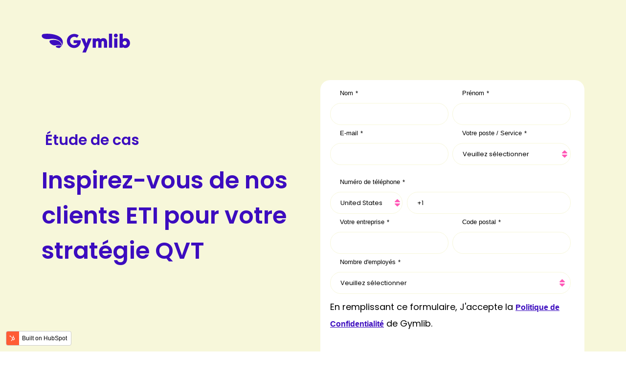

--- FILE ---
content_type: text/html; charset=UTF-8
request_url: https://page.gymlib.com/etude-cas-eti
body_size: 5829
content:
<!doctype html><!--[if lt IE 7]> <html class="no-js lt-ie9 lt-ie8 lt-ie7" lang="fr-fr" > <![endif]--><!--[if IE 7]>    <html class="no-js lt-ie9 lt-ie8" lang="fr-fr" >        <![endif]--><!--[if IE 8]>    <html class="no-js lt-ie9" lang="fr-fr" >               <![endif]--><!--[if gt IE 8]><!--><html class="no-js" lang="fr-fr"><!--<![endif]--><head>
    <meta charset="utf-8">
    <meta http-equiv="X-UA-Compatible" content="IE=edge,chrome=1">
    <meta name="author" content="EGYM Wellpass">
    <meta name="description" content="Comment motiver et engager ses équipes pour combattre l’absentéisme et réduire le turnover ? Comment créer une cohésion sociale et une culture commune à grande échelle ?">
    <meta name="generator" content="HubSpot">
    <title>Inspirez-vous de nos clients ETI pour votre stratégie QVT - Gymlib</title>
    <link rel="shortcut icon" href="https://page.gymlib.com/hubfs/profil-1.png">
    
<meta name="viewport" content="width=device-width, initial-scale=1">

    
    <meta property="og:description" content="Comment motiver et engager ses équipes pour combattre l’absentéisme et réduire le turnover ? Comment créer une cohésion sociale et une culture commune à grande échelle ?">
    <meta property="og:title" content="Inspirez-vous de nos clients ETI pour votre stratégie QVT - Gymlib">
    <meta name="twitter:description" content="Comment motiver et engager ses équipes pour combattre l’absentéisme et réduire le turnover ? Comment créer une cohésion sociale et une culture commune à grande échelle ?">
    <meta name="twitter:title" content="Inspirez-vous de nos clients ETI pour votre stratégie QVT - Gymlib">

    

    
    <style>
a.cta_button{-moz-box-sizing:content-box !important;-webkit-box-sizing:content-box !important;box-sizing:content-box !important;vertical-align:middle}.hs-breadcrumb-menu{list-style-type:none;margin:0px 0px 0px 0px;padding:0px 0px 0px 0px}.hs-breadcrumb-menu-item{float:left;padding:10px 0px 10px 10px}.hs-breadcrumb-menu-divider:before{content:'›';padding-left:10px}.hs-featured-image-link{border:0}.hs-featured-image{float:right;margin:0 0 20px 20px;max-width:50%}@media (max-width: 568px){.hs-featured-image{float:none;margin:0;width:100%;max-width:100%}}.hs-screen-reader-text{clip:rect(1px, 1px, 1px, 1px);height:1px;overflow:hidden;position:absolute !important;width:1px}
</style>

<link rel="stylesheet" href="https://page.gymlib.com/hubfs/hub_generated/module_assets/1/6411610090/1743392756758/module_DW-Balise_ancrage.min.css">
<link rel="stylesheet" href="https://page.gymlib.com/hubfs/hub_generated/module_assets/1/9404375284/1743392788439/module_DW-Header_text_form.min.css">
    

    
<!--  Added by GoogleAnalytics integration -->
<script>
var _hsp = window._hsp = window._hsp || [];
_hsp.push(['addPrivacyConsentListener', function(consent) { if (consent.allowed || (consent.categories && consent.categories.analytics)) {
  (function(i,s,o,g,r,a,m){i['GoogleAnalyticsObject']=r;i[r]=i[r]||function(){
  (i[r].q=i[r].q||[]).push(arguments)},i[r].l=1*new Date();a=s.createElement(o),
  m=s.getElementsByTagName(o)[0];a.async=1;a.src=g;m.parentNode.insertBefore(a,m)
})(window,document,'script','//www.google-analytics.com/analytics.js','ga');
  ga('create','UA-40354398-1','auto');
  ga('send','pageview');
}}]);
</script>

<!-- /Added by GoogleAnalytics integration -->

    <link rel="canonical" href="https://page.gymlib.com/etude-cas-eti">

<!-- Google Tag Manager -->
<script>(function(w,d,s,l,i){w[l]=w[l]||[];w[l].push({'gtm.start':
new Date().getTime(),event:'gtm.js'});var f=d.getElementsByTagName(s)[0],
j=d.createElement(s),dl=l!='dataLayer'?'&l='+l:'';j.async=true;j.src=
'https://www.googletagmanager.com/gtm.js?id='+i+dl;f.parentNode.insertBefore(j,f);
})(window,document,'script','dataLayer','GTM-NF925T');</script>
<!-- End Google Tag Manager -->

<!-- Global site tag (gtag.js) - Google Ads: 965632584 -->
<!--<script async src="https://www.googletagmanager.com/gtag/js?id=AW-965632584"></script>
<script>
  window.dataLayer = window.dataLayer || [];
  function gtag(){dataLayer.push(arguments);}
  gtag('js', new Date());

  gtag('config', 'AW-965632584');
</script>-->

<!-- Required meta tags -->
<meta name="viewport" content="width=device-width, initial-scale=1, shrink-to-fit=no">
<!-- Bootstrap CSS -->
<link rel="stylesheet" href="https://stackpath.bootstrapcdn.com/bootstrap/4.1.0/css/bootstrap.min.css" integrity="sha384-9gVQ4dYFwwWSjIDZnLEWnxCjeSWFphJiwGPXr1jddIhOegiu1FwO5qRGvFXOdJZ4" crossorigin="anonymous">
<link rel="stylesheet" type="text/css" href="https://page.gymlib.com/hubfs/hub_generated/template_assets/1/12635016494/1743228342965/template_slick-slider.min.css">


<!-- google font -->
<!-- <link href="https://fonts.googleapis.com/css?family=Open+Sans:300,400,700&display=swap" rel="stylesheet"> -->
<link rel="preconnect" href="https://fonts.googleapis.com">
<link rel="preconnect" href="https://fonts.gstatic.com" crossorigin>
<link href="https://fonts.googleapis.com/css2?family=Poppins:wght@400;500;600&amp;display=swap" rel="stylesheet">

<!--flickity-->
<link rel="stylesheet" href="https://npmcdn.com/flickity@2/dist/flickity.css">

<style>
h1 {
  font-family: Poppins !important;
  font-weight: 600 !important;
  }
/*.header_text_left_form p {
  font-family: Poppins !important;
  font-weight: 500 !important;
  }*/
body {
  font-family: Poppins !important;
  font-weight: 400 !important;
  }
</style>


<meta property="og:image" content="https://page.gymlib.com/hubfs/format-carr%C3%A9-cas-secteur-eti.jpg">
<meta property="og:image:width" content="1000">
<meta property="og:image:height" content="1000">

<meta name="twitter:image" content="https://page.gymlib.com/hubfs/format-carr%C3%A9-cas-secteur-eti.jpg">


<meta property="og:url" content="https://page.gymlib.com/etude-cas-eti">
<meta name="twitter:card" content="summary_large_image">
<meta http-equiv="content-language" content="fr-fr">
<link rel="stylesheet" href="//7052064.fs1.hubspotusercontent-na1.net/hubfs/7052064/hub_generated/template_assets/DEFAULT_ASSET/1768208556375/template_layout.min.css">

<link rel="stylesheet" href="https://page.gymlib.com/hubfs/hub_generated/template_assets/1/6319205167/1743228346641/template_DW-Style_generale.min.css">



<style>
  form {
    max-width: 600px;
    margin: 0 auto;
  }
  .hs_phone.hs-phone.hs-fieldtype-text.field.hs-form-field {
    margin-bottom: 0px !important;
  }
  .smooth.psCTA {
    background-color: #3c0cbf !important;
  }
  form span {
    color: black !important;
    font-weight: normal !important;
  }
  form input.hs-input {
    border: 1px solid #F7F7DA !important;
  }
  .hs-form .hs-form-required {
    color: black !important;
    font-weight: normal !important;
  }
  form select.hs-input {
    border: 1px solid #F7F7DA !important;
  }
  form input.hs-button.primary.large {
    background-color: #3c0cbf !important;
  }
  form .hs-richtext p {
    color: black !important;
  }
  form .hs-richtext p span a {
    color: #3c0cbf !important;
  }
  form label.hs-error-msg {
    color: black !important;
  }
  form li {
    line-height: 0px !important;
  }
  form li.hs-form-radio {
    list-style-type: none !important;
  }
  form label.hs-form-radio-display {
    width: 15px;
  }
  form label.hs-form-radio-display span {
    font-size: 15px;
  }
</style>

</head>
<body class="   hs-content-id-60005286183 hs-landing-page hs-page " style="">
    <div class="header-container-wrapper">
    <div class="header-container container-fluid">


    </div><!--end header -->
</div><!--end header wrapper -->

<div class="body-container-wrapper">
    <div class="body-container container-fluid">

<div class="row-fluid-wrapper row-depth-1 row-number-1 ">
<div class="row-fluid ">
<div class="span12 widget-span widget-type-widget_container " style="" data-widget-type="widget_container" data-x="0" data-w="12">
<span id="hs_cos_wrapper_module_1540537944523834" class="hs_cos_wrapper hs_cos_wrapper_widget_container hs_cos_wrapper_type_widget_container" style="" data-hs-cos-general-type="widget_container" data-hs-cos-type="widget_container"><div id="hs_cos_wrapper_widget_1614183518447" class="hs_cos_wrapper hs_cos_wrapper_widget hs_cos_wrapper_type_module" style="" data-hs-cos-general-type="widget" data-hs-cos-type="module"><div class="anchor">
<a id="formFooter"></a>
</div></div>
<div id="hs_cos_wrapper_widget_1636558593269" class="hs_cos_wrapper hs_cos_wrapper_widget hs_cos_wrapper_type_module" style="" data-hs-cos-general-type="widget" data-hs-cos-type="module"><style>
@media (max-width: 767px){
  .Wysiwyg_bg_degra_3 {
  	padding:25px 15px 0px !important;
  }
}
</style>

<div class="Wysiwyg_bg_degra_3" style="padding: 50px 15px 0px;background-image: linear-gradient(140deg, #F7F7DA, #F7F7DA);">
  <div class="container">
    <div class="row">
      <div class="col-12">
        <p><img src="https://page.gymlib.com/hs-fs/hubfs/logo-header-gymlib_sncf-1.png?width=188&amp;name=logo-header-gymlib_sncf-1.png" alt="logo-header-gymlib_sncf-1" width="188" loading="lazy" style="width: 188px;" srcset="https://page.gymlib.com/hs-fs/hubfs/logo-header-gymlib_sncf-1.png?width=94&amp;name=logo-header-gymlib_sncf-1.png 94w, https://page.gymlib.com/hs-fs/hubfs/logo-header-gymlib_sncf-1.png?width=188&amp;name=logo-header-gymlib_sncf-1.png 188w, https://page.gymlib.com/hs-fs/hubfs/logo-header-gymlib_sncf-1.png?width=282&amp;name=logo-header-gymlib_sncf-1.png 282w, https://page.gymlib.com/hs-fs/hubfs/logo-header-gymlib_sncf-1.png?width=376&amp;name=logo-header-gymlib_sncf-1.png 376w, https://page.gymlib.com/hs-fs/hubfs/logo-header-gymlib_sncf-1.png?width=470&amp;name=logo-header-gymlib_sncf-1.png 470w, https://page.gymlib.com/hs-fs/hubfs/logo-header-gymlib_sncf-1.png?width=564&amp;name=logo-header-gymlib_sncf-1.png 564w" sizes="(max-width: 188px) 100vw, 188px"></p>
      </div>
    </div>
  </div>
</div></div>
<div id="hs_cos_wrapper_widget_1636363849512" class="hs_cos_wrapper hs_cos_wrapper_widget hs_cos_wrapper_type_module" style="" data-hs-cos-general-type="widget" data-hs-cos-type="module"><style>
  .header_text_left_form {
    background-color: #ffffff
  }
  @media (max-width: 992px){
    .header_text_left_form {
      background-image: linear-gradient(140deg, #F7F7DA, #F7F7DA);
    }
  }

  .header_text_left_form .bg_image {
    padding: 0px 15px 50px;
    
    background-image: linear-gradient(140deg, #F7F7DA, #F7F7DA);
    
    
    background-size:cover;
    
  }

  @media (max-width: 992px){
    .header_text_left_form .bg_image {
      background:none !important;
      padding: 0px 15px 25px !important
    }
  }

  

  .header_text_left_form form,
  .header_text_left_form > iframe > html > body > .hbspt-form > form{
    background: #ffffff !important;
    border-radius: 20px !important;
    padding: 20px 20px 1px 20px !important;
  }
  }

  

  
  .header_text_left_form .actions {
    text-align: left;
  }
  
</style>

<div class="header_text_left_form">
  <div class="bg_image">
    <div class="container">
      <div class="row">
        <div class="col-12 col-sm-12 col-md-6 col-lg-6">
          <br><br>
<p style="font-size: 30px;">&nbsp;</p>
<p style="font-size: 30px;"><strong><span style="color: #3c0cbf; background-color: #f7f7da;">&nbsp;Étude de cas&nbsp;</span></strong></p>
<h1 style="font-size: 48px;"><strong><span style="color: #3c0cbf; line-height: 1.5 !important;"><span style="color: #3c0cbf; line-height: 1.5 !important;">Inspirez-vous de nos clients ETI pour votre stratégie QVT</span></span></strong></h1>
        </div>
        <div class="col-12 col-sm-12 col-md-6 col-lg-6">
          <span id="hs_cos_wrapper_widget_1636363849512_" class="hs_cos_wrapper hs_cos_wrapper_widget hs_cos_wrapper_type_form" style="" data-hs-cos-general-type="widget" data-hs-cos-type="form"><h3 id="hs_cos_wrapper_form_804567069_title" class="hs_cos_wrapper form-title" data-hs-cos-general-type="widget_field" data-hs-cos-type="text"></h3>

<div id="hs_form_target_form_804567069"></div>









</span>
        </div>
      </div>
    </div>
  </div>
</div></div>
<div id="hs_cos_wrapper_widget_1636560076578" class="hs_cos_wrapper hs_cos_wrapper_widget hs_cos_wrapper_type_module" style="" data-hs-cos-general-type="widget" data-hs-cos-type="module"><style>
  .wysiwyg-2-column_2 {
    padding:50px 15px 50px !important;
  }

  @media screen and (max-width:768px){
    .wysiwyg-2-column_2 {
      padding:50px 15px 50px !important;
    }
  }

  
  .wysiwyg-2-column_2{
    background-color: #ffffff;
  }
  
  
  
  .wysiwyg-2-column_2 .title h2{
    
    color:#5D5DFF;
  }

</style>

<div class="container-fluid wysiwyg-2-column_2">
  <div class="container">
    
    <div class="row">
      <div class="col-12 col-sm-6">
        <p><img src="https://page.gymlib.com/hs-fs/hubfs/format-carr%C3%A9-cas-secteur-eti.jpg?width=600&amp;name=format-carr%C3%A9-cas-secteur-eti.jpg" alt="format-carré-cas-secteur-eti" width="600" loading="lazy" style="width: 600px;" srcset="https://page.gymlib.com/hs-fs/hubfs/format-carr%C3%A9-cas-secteur-eti.jpg?width=300&amp;name=format-carr%C3%A9-cas-secteur-eti.jpg 300w, https://page.gymlib.com/hs-fs/hubfs/format-carr%C3%A9-cas-secteur-eti.jpg?width=600&amp;name=format-carr%C3%A9-cas-secteur-eti.jpg 600w, https://page.gymlib.com/hs-fs/hubfs/format-carr%C3%A9-cas-secteur-eti.jpg?width=900&amp;name=format-carr%C3%A9-cas-secteur-eti.jpg 900w, https://page.gymlib.com/hs-fs/hubfs/format-carr%C3%A9-cas-secteur-eti.jpg?width=1200&amp;name=format-carr%C3%A9-cas-secteur-eti.jpg 1200w, https://page.gymlib.com/hs-fs/hubfs/format-carr%C3%A9-cas-secteur-eti.jpg?width=1500&amp;name=format-carr%C3%A9-cas-secteur-eti.jpg 1500w, https://page.gymlib.com/hs-fs/hubfs/format-carr%C3%A9-cas-secteur-eti.jpg?width=1800&amp;name=format-carr%C3%A9-cas-secteur-eti.jpg 1800w" sizes="(max-width: 600px) 100vw, 600px"></p>
<p>&nbsp;</p>
      </div>
      <div class="col-12 col-sm-6">
        <p>Comment motiver et engager ses équipes pour combattre l’absentéisme et réduire le turnover ? Comment créer une cohésion sociale et une culture commune à grande échelle ?</p>
<p>Voici deux des principales préoccupations des ETI auxquelles Gymlib peut répondre.</p>
<p>Vous aimeriez avoir des résultats chiffrés sur la collaboration entre Gymlib et des ETI, à l’instar de SNCF Transilien, GRTgaz (groupe Engie) ou PwC ? Cette étude de cas vous propose :</p>
<ul>
<li>Nos solutions apportées aux enjeux RH des ETI ;</li>
<li>Les taux d’adhésion à l’offre Gymlib sur cette taille d’entreprise ;</li>
<li>Des verbatims de nos interlocuteurs RH.</li>
</ul>
<br>
<p><a href="#formFooter" class="smooth psCTA" style="color: #ffffff;">Télécharger l'étude de cas</a></p>
      </div>
    </div>
  </div>
</div></div>
<div id="hs_cos_wrapper_widget_1636538722478" class="hs_cos_wrapper hs_cos_wrapper_widget hs_cos_wrapper_type_module" style="" data-hs-cos-general-type="widget" data-hs-cos-type="module"><style>
  .wysiwyg-2-column {
    padding:50px 15px 10px !important;
  }

  @media screen and (max-width:768px){
    .wysiwyg-2-column {
      padding:25px 15px 5px !important;
    }
  }

  
  .wysiwyg-2-column{
    background-color: #3c0cbf;
  }
  
  
  
  .wysiwyg-2-column .title h2{
    
    color:#5D5DFF;
  }

</style>

<div class="container-fluid wysiwyg-2-column">
  <div class="container">
    
    <div class="row">
      <div class="col-12 col-sm-6">
        <p><img src="https://page.gymlib.com/hs-fs/hubfs/logo-gymlib-white.png?width=200&amp;name=logo-gymlib-white.png" alt="logo-gymlib-white" width="200" loading="lazy" style="width: 200px;" srcset="https://page.gymlib.com/hs-fs/hubfs/logo-gymlib-white.png?width=100&amp;name=logo-gymlib-white.png 100w, https://page.gymlib.com/hs-fs/hubfs/logo-gymlib-white.png?width=200&amp;name=logo-gymlib-white.png 200w, https://page.gymlib.com/hs-fs/hubfs/logo-gymlib-white.png?width=300&amp;name=logo-gymlib-white.png 300w, https://page.gymlib.com/hs-fs/hubfs/logo-gymlib-white.png?width=400&amp;name=logo-gymlib-white.png 400w, https://page.gymlib.com/hs-fs/hubfs/logo-gymlib-white.png?width=500&amp;name=logo-gymlib-white.png 500w, https://page.gymlib.com/hs-fs/hubfs/logo-gymlib-white.png?width=600&amp;name=logo-gymlib-white.png 600w" sizes="(max-width: 200px) 100vw, 200px"></p>
<p>&nbsp;</p>
      </div>
      <div class="col-12 col-sm-6">
        <p><strong><span dir="ltr" style="color: #ffffff;" role="presentation">À propos de Gymlib</span></strong></p>
<p><span dir="ltr" style="color: #ffffff;" role="presentation">Gymlib engage les employés dans un mode de vie sain et actif, grâce à une application qui allie des fonctionnalités sociales et un abonnement unique donnant accès à plus de 4000 partenaires sport et bien-être.</span></p>
      </div>
    </div>
  </div>
</div></div>
<div id="hs_cos_wrapper_widget_1636539011465" class="hs_cos_wrapper hs_cos_wrapper_widget hs_cos_wrapper_type_module" style="" data-hs-cos-general-type="widget" data-hs-cos-type="module"><style>
@media (max-width: 767px){
  .Wysiwyg_bg_degra {
  	padding:0px 15px 25px !important;
  }
}
</style>

<div class="Wysiwyg_bg_degra" style="padding: 0px 15px 50px;background-image: linear-gradient(140deg, #3c0cbf, #3c0cbf);">
  <div class="container">
    <div class="row">
      <div class="col-12">
        <p style="text-align: center;"><span style="color: #ffffff;"><a href="https://legals.gymlib.com/cgu" id="link-f97vsg08ujl" target="_blank" data-link-f97vsg08ujl="" rel="noopener" style="color: #ffffff;">Mentions légales</a>&nbsp;l&nbsp;<a href="https://legals.gymlib.com/confidentialite-des-donnees" id="link-34z42dkdhgb" target="_blank" data-link-34z42dkdhgb="" rel="noopener" style="color: #ffffff;">Confidentialité</a>&nbsp;l&nbsp;</span><a href="https://legals.gymlib.com/cgv" id="link-1ffnzfkxendi" target="_blank" data-link-1ffnzfkxendi="" rel="noopener"><span style="color: #ffffff;">CGV</span></a></p>
      </div>
    </div>
  </div>
</div></div></span>
</div><!--end widget-span -->
</div><!--end row-->
</div><!--end row-wrapper -->

    </div><!--end body -->
</div><!--end body wrapper -->

<div class="footer-container-wrapper">
    <div class="footer-container container-fluid">


    </div><!--end footer -->
</div><!--end footer wrapper -->

    <script src="/hs/hsstatic/jquery-libs/static-1.1/jquery/jquery-1.7.1.js"></script>
<script>hsjQuery = window['jQuery'];</script>
<script defer src="/hs/hsstatic/cms-free-branding-lib/static-1.2918/js/index.js"></script>
<!-- HubSpot performance collection script -->
<script defer src="/hs/hsstatic/content-cwv-embed/static-1.1293/embed.js"></script>
<script>
var hsVars = hsVars || {}; hsVars['language'] = 'fr-fr';
</script>

<script src="/hs/hsstatic/cos-i18n/static-1.53/bundles/project.js"></script>
<script src="https://page.gymlib.com/hubfs/hub_generated/module_assets/1/6411610090/1743392756758/module_DW-Balise_ancrage.min.js"></script>

    <!--[if lte IE 8]>
    <script charset="utf-8" src="https://js.hsforms.net/forms/v2-legacy.js"></script>
    <![endif]-->

<script data-hs-allowed="true" src="/_hcms/forms/v2.js"></script>

    <script data-hs-allowed="true">
        var options = {
            portalId: '2529003',
            formId: '21465813-732a-4a95-911e-eeb4a4b6b5b1',
            formInstanceId: '825',
            
            pageId: '60005286183',
            
            region: 'na1',
            
            followUpEmailId: 9849395184,
            followUpEmailCampaignId: 72926730,
            
            
            
            notificationRecipients: 'p2ANqtz-8-BfXbvDZg8MHuWUzGFtVGY2vfV-1mcfFvJ8Gqw6QPTe4PSY3h4a2ZXTTNKYMwRK_22EuQ3wsOPims4HbMa72k0R9SaNfbjyqgVo6BMnefmPVFSe6KxuIjnLyLBQPbv38ehl3S',
            
            
            pageName: "Inspirez-vous de nos clients ETI pour votre strat\u00E9gie QVT - Gymlib",
            
            
            redirectUrl: "https:\/\/page.gymlib.com\/contenu-confirmation",
            
            
            
            
            
            css: '',
            target: '#hs_form_target_form_804567069',
            
            
            
            
            
            
            
            contentType: "landing-page",
            
            
            
            formsBaseUrl: '/_hcms/forms/',
            
            
            
            formData: {
                cssClass: 'hs-form stacked hs-custom-form'
            }
        };

        options.getExtraMetaDataBeforeSubmit = function() {
            var metadata = {};
            

            if (hbspt.targetedContentMetadata) {
                var count = hbspt.targetedContentMetadata.length;
                var targetedContentData = [];
                for (var i = 0; i < count; i++) {
                    var tc = hbspt.targetedContentMetadata[i];
                     if ( tc.length !== 3) {
                        continue;
                     }
                     targetedContentData.push({
                        definitionId: tc[0],
                        criterionId: tc[1],
                        smartTypeId: tc[2]
                     });
                }
                metadata["targetedContentMetadata"] = JSON.stringify(targetedContentData);
            }

            return metadata;
        };

        hbspt.forms.create(options);
    </script>


<!-- Start of HubSpot Analytics Code -->
<script type="text/javascript">
var _hsq = _hsq || [];
_hsq.push(["setContentType", "landing-page"]);
_hsq.push(["setCanonicalUrl", "https:\/\/page.gymlib.com\/etude-cas-eti"]);
_hsq.push(["setPageId", "60005286183"]);
_hsq.push(["setContentMetadata", {
    "contentPageId": 60005286183,
    "legacyPageId": "60005286183",
    "contentFolderId": null,
    "contentGroupId": null,
    "abTestId": null,
    "languageVariantId": 60005286183,
    "languageCode": "fr-fr",
    
    
}]);
</script>

<script type="text/javascript" id="hs-script-loader" async defer src="/hs/scriptloader/2529003.js"></script>
<!-- End of HubSpot Analytics Code -->


<script type="text/javascript">
var hsVars = {
    render_id: "e8436845-e130-4039-9a78-ce860a3f98c2",
    ticks: 1768234540920,
    page_id: 60005286183,
    
    content_group_id: 0,
    portal_id: 2529003,
    app_hs_base_url: "https://app.hubspot.com",
    cp_hs_base_url: "https://cp.hubspot.com",
    language: "fr-fr",
    analytics_page_type: "landing-page",
    scp_content_type: "",
    
    analytics_page_id: "60005286183",
    category_id: 1,
    folder_id: 0,
    is_hubspot_user: false
}
</script>


<script defer src="/hs/hsstatic/HubspotToolsMenu/static-1.432/js/index.js"></script>

<!-- Google Tag Manager (noscript) -->
<noscript><iframe src="https://www.googletagmanager.com/ns.html?id=GTM-NF925T" height="0" width="0" style="display:none;visibility:hidden"></iframe></noscript>
<!-- End Google Tag Manager (noscript) -->


<script src="https://code.jquery.com/jquery-3.3.1.min.js" integrity="sha256-FgpCb/KJQlLNfOu91ta32o/NMZxltwRo8QtmkMRdAu8=" crossorigin="anonymous" async></script>
<script src="https://cdnjs.cloudflare.com/ajax/libs/popper.js/1.14.0/umd/popper.min.js" integrity="sha384-cs/chFZiN24E4KMATLdqdvsezGxaGsi4hLGOzlXwp5UZB1LY//20VyM2taTB4QvJ" crossorigin="anonymous" async></script>
<script src="https://stackpath.bootstrapcdn.com/bootstrap/4.1.0/js/bootstrap.min.js" integrity="sha384-uefMccjFJAIv6A+rW+L4AHf99KvxDjWSu1z9VI8SKNVmz4sk7buKt/6v9KI65qnm" crossorigin="anonymous" async></script>
<!-- smoothScroll.js --> 
<script src="https://page.gymlib.com/hubfs/hub_generated/template_assets/1/6409140633/1743228348577/template_DW-Smooth.js" async></script>

<!-- FontAwesome -->
<!--<script data-search-pseudo-elements defer src="https://use.fontawesome.com/releases/v5.1.0/js/all.js" integrity="sha384-3LK/3kTpDE/Pkp8gTNp2gR/2gOiwQ6QaO7Td0zV76UFJVhqLl4Vl3KL1We6q6wR9" crossorigin="anonymous" async></script>-->
<!--<script src="https://use.fontawesome.com/releases/v5.6.3/js/all.js" data-auto-replace-svg="nest"></script>-->
<script type="text/javascript" src="//cdn.jsdelivr.net/npm/slick-carousel@1.8.1/slick/slick.min.js"></script>
<!--flickity-->
<script src="https://npmcdn.com/flickity@2/dist/flickity.pkgd.js" async></script>


    
    <!-- Generated by the HubSpot Template Builder - template version 1.03 -->

</body></html>

--- FILE ---
content_type: text/css
request_url: https://page.gymlib.com/hubfs/hub_generated/module_assets/1/6411610090/1743392756758/module_DW-Balise_ancrage.min.css
body_size: -753
content:
.anchor{position:relative}.anchor a{position:absolute;left:0;top:-50px}

--- FILE ---
content_type: text/css
request_url: https://page.gymlib.com/hubfs/hub_generated/module_assets/1/9404375284/1743392788439/module_DW-Header_text_form.min.css
body_size: -159
content:
.header_text_left_form .form input.hs-button.primary.large{width:100%}.header_text_left_form .actions{display:flex;justify-content:center;margin-left:0 !important}.header_text_left_form .hs-form-field>label{font-size:13px}.header_text_left_form fieldset.form-columns-2 .hs-input{height:45px !important;width:100% !important}.header_text_left_form .hs-input{height:45px !important;width:100% !important;line-height:20px}.header_text_left_form .hs-form-field{line-height:.6}.header_text_left_form .actions{background:transparent;margin-top:18px;margin-bottom:18px;padding:17px 20px 18px 20px;border-top:0;-webkit-border-radius:0 0 3px 3px;-moz-border-radius:0 0 3px 3px;-ms-border-radius:0 0 3px 3px;border-radius:0 0 3px 3px;line-height:12px}.header_text_left_form label.hs-error-msg{line-height:20px;margin-bottom:0}.header_text_left_form ul.no-list.hs-error-msgs.inputs-list{list-style:none;padding:0}.header_text_left_form form textarea.hs-input{height:150px !important;border-radius:20px !important}

--- FILE ---
content_type: text/css
request_url: https://page.gymlib.com/hubfs/hub_generated/template_assets/1/6319205167/1743228346641/template_DW-Style_generale.min.css
body_size: 4065
content:
img{max-width:100%;border:0;-ms-interpolation-mode:bicubic;vertical-align:bottom}video{max-width:100%;height:auto}.hs-responsive-embed{position:relative;height:auto;overflow:hidden;padding-top:0;padding-left:0;padding-right:0}.hs-responsive-embed iframe,.hs-responsive-embed object,.hs-responsive-embed embed{width:100%;height:100%;border:0}.hs-responsive-embed,.hs-responsive-embed.hs-responsive-embed-youtube,.hs-responsive-embed.hs-responsive-embed-wistia,.hs-responsive-embed.hs-responsive-embed-vimeo{padding-bottom:2%}.hs-responsive-embed.hs-responsive-embed-instagram{padding-bottom:116.01%}.hs-responsive-embed.hs-responsive-embed-pinterest{height:auto;overflow:visible;padding:0}.hs-responsive-embed.hs-responsive-embed-pinterest iframe{position:static;width:auto;height:auto}iframe[src^="http://www.slideshare.net/slideshow/embed_code/"]{width:100%;max-width:100%}@media(max-width:568px){iframe{max-width:100%}}textarea,input[type="text"],input[type="password"],input[type="datetime"],input[type="datetime-local"],input[type="date"],input[type="month"],input[type="time"],input[type="week"],input[type="number"],input[type="email"],input[type="url"],input[type="search"],input[type="tel"],input[type="color"],select{padding:6px;display:inline-block;width:100%;-webkit-box-sizing:border-box;-moz-box-sizing:border-box;box-sizing:border-box}.hs-menu-wrapper ul{padding:0}.hs-menu-wrapper.hs-menu-flow-horizontal ul{list-style:none;margin:0}.hs-menu-wrapper.hs-menu-flow-horizontal>ul{display:inline-block;margin-bottom:20px}.hs-menu-wrapper.hs-menu-flow-horizontal>ul:before{content:" ";display:table}.hs-menu-wrapper.hs-menu-flow-horizontal>ul:after{content:" ";display:table;clear:both}.hs-menu-wrapper.hs-menu-flow-horizontal>ul li.hs-menu-depth-1{float:left}.hs-menu-wrapper.hs-menu-flow-horizontal>ul li a{display:inline-block;padding:10px 20px;white-space:nowrap;max-width:140px;overflow:hidden;text-overflow:ellipsis;text-decoration:none}.hs-menu-wrapper.hs-menu-flow-horizontal>ul li.hs-item-has-children{position:relative}.hs-menu-wrapper.hs-menu-flow-horizontal>ul li.hs-item-has-children ul.hs-menu-children-wrapper{visibility:hidden;opacity:0;-webkit-transition:opacity .4s;position:absolute;z-index:10;left:0}.hs-menu-wrapper.hs-menu-flow-horizontal>ul li.hs-item-has-children ul.hs-menu-children-wrapper li a{display:block;white-space:nowrap;width:140px;overflow:hidden;text-overflow:ellipsis}.hs-menu-wrapper.hs-menu-flow-horizontal>ul li.hs-item-has-children ul.hs-menu-children-wrapper li.hs-item-has-children ul.hs-menu-children-wrapper{left:180px;top:0}.hs-menu-wrapper.hs-menu-flow-horizontal>ul li.hs-item-has-children:hover>ul.hs-menu-children-wrapper{opacity:1;visibility:visible}.row-fluid-wrapper:last-child .hs-menu-wrapper.hs-menu-flow-horizontal>ul{margin-bottom:0}.hs-menu-wrapper.hs-menu-flow-horizontal.hs-menu-show-active-branch{position:relative;margin-bottom:20px;min-height:7em}.hs-menu-wrapper.hs-menu-flow-horizontal.hs-menu-show-active-branch>ul{margin-bottom:0}.hs-menu-wrapper.hs-menu-flow-horizontal.hs-menu-show-active-branch>ul li.hs-item-has-children{position:static}.hs-menu-wrapper.hs-menu-flow-horizontal.hs-menu-show-active-branch>ul li.hs-item-has-children ul.hs-menu-children-wrapper{display:none}.hs-menu-wrapper.hs-menu-flow-horizontal.hs-menu-show-active-branch>ul li.hs-item-has-children.active-branch>ul.hs-menu-children-wrapper{display:block;visibility:visible;opacity:1}.hs-menu-wrapper.hs-menu-flow-horizontal.hs-menu-show-active-branch>ul li.hs-item-has-children.active-branch>ul.hs-menu-children-wrapper:before{content:" ";display:table}.hs-menu-wrapper.hs-menu-flow-horizontal.hs-menu-show-active-branch>ul li.hs-item-has-children.active-branch>ul.hs-menu-children-wrapper:after{content:" ";display:table;clear:both}.hs-menu-wrapper.hs-menu-flow-horizontal.hs-menu-show-active-branch>ul li.hs-item-has-children.active-branch>ul.hs-menu-children-wrapper>li{float:left}.hs-menu-wrapper.hs-menu-flow-horizontal.hs-menu-show-active-branch>ul li.hs-item-has-children.active-branch>ul.hs-menu-children-wrapper>li a{display:inline-block;padding:10px 20px;white-space:nowrap;max-width:140px;width:auto;overflow:hidden;text-overflow:ellipsis;text-decoration:none}.hs-menu-wrapper.hs-menu-flow-vertical{width:100%}.hs-menu-wrapper.hs-menu-flow-vertical ul{list-style:none;margin:0}.hs-menu-wrapper.hs-menu-flow-vertical li a{display:block;white-space:nowrap;width:140px;overflow:hidden;text-overflow:ellipsis}.hs-menu-wrapper.hs-menu-flow-vertical>ul{margin-bottom:20px}.hs-menu-wrapper.hs-menu-flow-vertical>ul li.hs-menu-depth-1>a{width:auto}.hs-menu-wrapper.hs-menu-flow-vertical>ul li a{padding:10px 20px;text-decoration:none}.hs-menu-wrapper.hs-menu-flow-vertical>ul li.hs-item-has-children{position:relative}.hs-menu-wrapper.hs-menu-flow-vertical>ul li.hs-item-has-children ul.hs-menu-children-wrapper{visibility:hidden;opacity:0;-webkit-transition:opacity .4s;position:absolute;z-index:10;top:0;left:180px}.hs-menu-wrapper.hs-menu-flow-vertical>ul li.hs-item-has-children:hover>ul.hs-menu-children-wrapper{opacity:1;visibility:visible}.hs-menu-wrapper.hs-menu-flow-vertical.hs-menu-show-active-branch li a{min-width:140px;width:auto}.hs-menu-wrapper.hs-menu-flow-vertical.hs-menu-show-active-branch>ul{max-width:100%;overflow:hidden}.hs-menu-wrapper.hs-menu-flow-vertical.hs-menu-show-active-branch>ul li.hs-item-has-children ul.hs-menu-children-wrapper{display:none}.hs-menu-wrapper.hs-menu-flow-vertical.hs-menu-show-active-branch>ul li.hs-item-has-children.active-branch>ul.hs-menu-children-wrapper,.hs-menu-wrapper.hs-menu-flow-vertical.hs-menu-show-active-branch>ul li.hs-item-has-children.active-branch>ul.hs-menu-children-wrapper>li.hs-item-has-children>ul.hs-menu-children-wrapper{display:block;visibility:visible;opacity:1;position:static}.hs-menu-wrapper.hs-menu-flow-vertical.hs-menu-show-active-branch li.hs-menu-depth-2>a{padding-left:4em}.hs-menu-wrapper.hs-menu-flow-vertical.hs-menu-show-active-branch li.hs-menu-depth-3>a{padding-left:6em}.hs-menu-wrapper.hs-menu-flow-vertical.hs-menu-show-active-branch li.hs-menu-depth-4>a{padding-left:8em}.hs-menu-wrapper.hs-menu-flow-vertical.hs-menu-show-active-branch li.hs-menu-depth-5>a{padding-left:140px}.hs-menu-wrapper.hs-menu-not-show-active-branch li.hs-menu-depth-1 ul{box-shadow:0px 1px 3px rgba(0,0,0,0.18);-webkit-box-shadow:0px 1px 3px rgba(0,0,0,0.18);-moz-box-shadow:0px 1px 3px rgba(0,0,0,0.18)}@media(max-width:568px){.hs-menu-wrapper,.hs-menu-wrapper *{-webkit-box-sizing:border-box;-moz-box-sizing:border-box;box-sizing:border-box;display:block;width:100%}.hs-menu-wrapper.hs-menu-flow-horizontal ul{list-style:none;margin:0;display:block}.hs-menu-wrapper.hs-menu-flow-horizontal>ul{display:block}.hs-menu-wrapper.hs-menu-flow-horizontal>ul li.hs-menu-depth-1{float:none}.hs-menu-wrapper.hs-menu-flow-horizontal>ul li a,.hs-menu-wrapper.hs-menu-flow-horizontal>ul li.hs-item-has-children ul.hs-menu-children-wrapper li a,.hs-menu-wrapper.hs-menu-flow-horizontal.hs-menu-show-active-branch>ul li.hs-item-has-children.active-branch>ul.hs-menu-children-wrapper>li a{display:block;max-width:100%;width:100%}}.hs-menu-wrapper.hs-menu-flow-vertical.no-flyouts>ul li.hs-item-has-children ul.hs-menu-children-wrapper,.hs-menu-wrapper.hs-menu-flow-horizontal.no-flyouts>ul li.hs-item-has-children ul.hs-menu-children-wrapper{visibility:visible;opacity:1}.widget-type-space{visibility:hidden}.hs-author-listing-header{margin:0 0 .75em 0}.hs-author-social-links{display:inline-block}.hs-author-social-links a.hs-author-social-link{width:24px;height:24px;border-width:0px;border:0px;line-height:24px;background-size:24px 24px;background-repeat:no-repeat;display:inline-block;text-indent:-99999px}.hs-author-social-links a.hs-author-social-link.hs-social-facebook{background-image:url("//static.hubspot.com/final/img/common/icons/social/facebook-24x24.png")}.hs-author-social-links a.hs-author-social-link.hs-social-linkedin{background-image:url("//static.hubspot.com/final/img/common/icons/social/linkedin-24x24.png")}.hs-author-social-links a.hs-author-social-link.hs-social-twitter{background-image:url("//static.hubspot.com/final/img/common/icons/social/twitter-24x24.png")}.hs-author-social-links a.hs-author-social-link.hs-social-google-plus{background-image:url("//static.hubspot.com/final/img/common/icons/social/googleplus-24x24.png")}.hs_cos_wrapper_type_image_slider{display:block;overflow:hidden}.hs_cos_flex-container a:active,.hs_cos_flex-slider a:active,.hs_cos_flex-container a:focus,.hs_cos_flex-slider a:focus{outline:0}.hs_cos_flex-slides,.hs_cos_flex-control-nav,.hs_cos_flex-direction-nav{margin:0;padding:0;list-style:none}.hs_cos_flex-slider{margin:0;padding:0}.hs_cos_flex-slider .hs_cos_flex-slides>li{display:none;-webkit-backface-visibility:hidden;position:relative}.hs_cos_flex-slider .hs_cos_flex-slides img{width:100%;display:block;border-radius:0px}.hs_cos_flex-pauseplay span{text-transform:capitalize}.hs_cos_flex-slides:after{content:".";display:block;clear:both;visibility:hidden;line-height:0;height:0}html[xmlns] .hs_cos_flex-slides{display:block}* html .hs_cos_flex-slides{height:1%}.hs_cos_flex-slider{margin:0 0 60px;background:#fff;border:0;position:relative;-webkit-border-radius:4px;-moz-border-radius:4px;-o-border-radius:4px;border-radius:4px;zoom:1}.hs_cos_flex-viewport{max-height:2000px;-webkit-transition:all 1s ease;-moz-transition:all 1s ease;transition:all 1s ease}.loading .hs_cos_flex-viewport{max-height:300px}.hs_cos_flex-slider .hs_cos_flex-slides{zoom:1}.carousel li{margin-right:5px}.hs_cos_flex-direction-nav{*height:0}.hs_cos_flex-direction-nav a{width:30px;height:30px;margin:-20px 0 0;display:block;background:url(//static.hsappstatic.net/content_shared_assets/static-1.3935/img/bg_direction_nav.png) no-repeat 0 0;position:absolute;top:50%;z-index:10;cursor:pointer;text-indent:-9999px;opacity:0;-webkit-transition:all .3s ease}.hs_cos_flex-direction-nav .hs_cos_flex-next{background-position:100% 0;right:-36px}.hs_cos_flex-direction-nav .hs_cos_flex-prev{left:-36px}.hs_cos_flex-slider:hover .hs_cos_flex-next{opacity:.8;right:5px}.hs_cos_flex-slider:hover .hs_cos_flex-prev{opacity:.8;left:5px}.hs_cos_flex-slider:hover .hs_cos_flex-next:hover,.hs_cos_flex-slider:hover .hs_cos_flex-prev:hover{opacity:1}.hs_cos_flex-direction-nav .hs_cos_flex-disabled{opacity:.3 !important;filter:alpha(opacity=30);cursor:default}.hs_cos_flex_thumbnavs-direction-nav{margin:0px;padding:0px;list-style:none}.hs_cos_flex_thumbnavs-direction-nav{*height:0}.hs_cos_flex_thumbnavs-direction-nav a{width:30px;height:140px;margin:-60px 0 0;display:block;background:url(//static.hsappstatic.net/content_shared_assets/static-1.3935/img/bg_direction_nav.png) no-repeat 0 40%;position:absolute;top:50%;z-index:10;cursor:pointer;text-indent:-9999px;opacity:1;-webkit-transition:all .3s ease}.hs_cos_flex_thumbnavs-direction-nav .hs_cos_flex_thumbnavs-next{background-position:100% 40%;right:0px}.hs_cos_flex_thumbnavs-direction-nav .hs_cos_flex_thumbnavs-prev{left:0px}.hs-cos-flex-slider-control-panel img{cursor:pointer}.hs-cos-flex-slider-control-panel img:hover{opacity:.8}.hs-cos-flex-slider-control-panel{margin-top:-30px}.hs_cos_flex-control-nav{width:100%;position:absolute;bottom:-40px;text-align:center}.hs_cos_flex-control-nav li{margin:0 6px;display:inline-block;zoom:1;*display:inline}.hs_cos_flex-control-paging li a{width:11px;height:11px;display:block;background:#666;background:rgba(0,0,0,0.5);cursor:pointer;text-indent:-9999px;-webkit-border-radius:20px;-moz-border-radius:20px;-o-border-radius:20px;border-radius:20px;box-shadow:inset 0 0 3px rgba(0,0,0,0.3)}.hs_cos_flex-control-paging li a:hover{background:#333;background:rgba(0,0,0,0.7)}.hs_cos_flex-control-paging li a.hs_cos_flex-active{background:#000;background:rgba(0,0,0,0.9);cursor:default}.hs_cos_flex-control-thumbs{margin:5px 0 0;position:static;overflow:hidden}.hs_cos_flex-control-thumbs li{width:25%;float:left;margin:0}.hs_cos_flex-control-thumbs img{width:100%;display:block;opacity:.7;cursor:pointer}.hs_cos_flex-control-thumbs img:hover{opacity:1}.hs_cos_flex-control-thumbs .hs_cos_flex-active{opacity:1;cursor:default}@media screen and (max-width:860px){.hs_cos_flex-direction-nav .hs_cos_flex-prev{opacity:1;left:0}.hs_cos_flex-direction-nav .hs_cos_flex-next{opacity:1;right:0}}.hs_cos_flex-slider .caption{background-color:rgba(0,0,0,0.5);position:absolute;font-size:2em;line-height:1.1em;color:white;padding:0px 5% 0px 5%;width:100%;bottom:0;text-align:center}.hs_cos_flex-slider .superimpose .caption{color:white;font-size:3em;line-height:1.1em;position:absolute;padding:0px 5% 0px 5%;width:90%;top:40%;text-align:center;background-color:transparent}@media all and (max-width:400px){.hs_cos_flex-slider .superimpose .caption{background-color:black;position:static;font-size:2em;line-height:1.1em;color:white;width:90%;padding:0px 5% 0px 5%;top:40%;text-align:center}#recaptcha_area table#recaptcha_table{width:300px !important}#recaptcha_area table#recaptcha_table .recaptcha_r1_c1{width:300px !important}#recaptcha_area table#recaptcha_table .recaptcha_r4_c4{width:67px !important}#recaptcha_area table#recaptcha_table #recaptcha_image{width:280px !important}}.hs_cos_flex-slider h1,.hs_cos_flex-slider h2,.hs_cos_flex-slider h3,.hs_cos_flex-slider h4,.hs_cos_flex-slider h5,.hs_cos_flex-slider h6,.hs_cos_flex-slider p{color:white}.hs-gallery-thumbnails li{display:inline-block;margin:0px;padding:0px;margin-right:-4px}.hs-gallery-thumbnails.fixed-height li img{max-height:150px;margin:0px;padding:0px;border-width:0px}pre{overflow-x:auto}table pre{white-space:pre-wrap}.comment{margin:10px 0 10px 0}.hs_cos_wrapper_type_rich_text,.hs_cos_wrapper_type_text,.hs_cos_wrapper_type_header,.hs_cos_wrapper_type_section_header,.hs_cos_wrapper_type_raw_html,.hs_cos_wrapper_type_raw_jinja,.hs_cos_wrapper_type_page_footer{word-wrap:break-word}article,aside,details,figcaption,figure,footer,header,hgroup,nav,section{display:block}audio,canvas,video{display:inline-block;*display:inline;*zoom:1}audio:not([controls]){display:none}.wp-float-left{float:left;margin:0 20px 20px 0}.wp-float-right{float:right;margin:0 0 20px 20px}#map_canvas img,.google-maps img{max-width:none}#recaptcha_table td{line-height:0}.recaptchatable #recaptcha_response_field{min-height:0;line-height:12px}@font-face{font-family:'BergenSans-Bold';src:url('BergenSans-Bold.eot?#iefix') format('embedded-opentype'),url('https://cdn2.hubspot.net/hubfs/2529003/DW/Fonts/Bergen/Bergen-sans-bold/BergenSans-Bold.otf') format('opentype'),url('https://cdn2.hubspot.net/hubfs/2529003/DW/Fonts/Bergen/Bergen-sans-bold/BergenSans-Bold.woff') format('woff'),url('https://cdn2.hubspot.net/hubfs/2529003/DW/Fonts/Bergen/Bergen-sans-bold/BergenSans-Bold.ttf') format('truetype'),url('https://cdn2.hubspot.net/hubfs/2529003/DW/Fonts/Bergen/Bergen-sans-bold/BergenSans-Bold.svg#BergenSans-Bold') format('svg');font-weight:normal;font-style:normal;font-display:block}@font-face{font-family:'bergen_sansregular';src:url('BergenSans-Regular.eot?#iefix') format('embedded-opentype'),url('https://cdn2.hubspot.net/hubfs/2529003/DW/Fonts/Bergen/Bergen-sans-regular/BergenSans-Regular.woff2') format('woff2'),url('https://cdn2.hubspot.net/hubfs/2529003/DW/Fonts/Bergen/Bergen-sans-regular/BergenSans-Regular.woff') format('woff'),url('https://cdn2.hubspot.net/hubfs/2529003/DW/Fonts/Bergen/Bergen-sans-regular/BergenSans-Regular.ttf') format('truetype'),url('https://cdn2.hubspot.net/hubfs/2529003/DW/Fonts/Bergen/Bergen-sans-regular/BergenSans-Regular.svg#bergen_sansregular') format('svg');font-weight:normal;font-style:normal;font-display:block}div#hs-eu-cookie-confirmation{bottom:0;top:initial !important;position:fixed !important}body{overflow-x:hidden !important;-webkit-font-smoothing:antialiased !important;-moz-osx-font-smoothing:grayscale;font-family:Open Sans,sans-serif;color:#2c393e;font-size:18px}div#hubspot-messages-iframe-container{z-index:99999999 !important}h1{font-family:BergenSans-Bold,sans-serif;font-size:30px;margin-bottom:30px;font-weight:bold}h2{font-family:BergenSans-Bold,sans-serif;font-size:30px;color:#5d5dff;margin-bottom:30px}h3{font-family:bergen_sansregular,sans-serif;font-size:24px}h4{font-family:Open Sans,sans-serif;font-weight:bold;font-size:18px;color:#2c393e;line-height:34px;margin:0;padding-bottom:15px}h1,h2,h3,h4{line-height:36px !important}a{color:#ff57b6;font-size:16px;font-family:Open Sans,sans-serif;font-weight:800;transition:all .3s}a:hover{color:#ff7ec7;text-decoration:none;transition:all .3s}p,ul li{line-height:34px !important}span{line-height:25px !important}p{margin-bottom:30px}.header-container.container-fluid{position:absolute;background:#fff}.container-fluid{padding:0 !important}.header-container-wrapper{position:relative}.row-fluid [class*="span"]{display:block;float:none;width:auto;margin-left:0px}.flickity-page-dots .dot.is-selected{opacity:1;background:#ff57b6 !important}.flickity-page-dots .dot{width:15px !important;height:15px !important}.wysiwyg_quote blockquote{font-family:BergenSans-Bold,sans-serif}.flickity-prev-next-button.next .flickity-button-icon{background:url(https://cdn2.hubspot.net/hubfs/2529003/DW/icone/fleche-type1-droite-blanc.svg) no-repeat center center}.flickity-prev-next-button.previous .flickity-button-icon{background:url(https://cdn2.hubspot.net/hubfs/2529003/DW/icone/fleche-type1-gauche-blanc.svg) no-repeat center center}.flickity-button .flickity-button-icon path{display:none}.smooth.psCTA{background:#ff57b6 !important;border:0px !important;-webkit-appearance:none !important;font-size:23px !important;border-radius:50px !important;text-shadow:0 0px 0 !important;box-shadow:inset 0px 0px 0px rgba(255,255,255,1) !important;transition:all .3s;padding:13px 36px !important;font-weight:500}@media screen and (min-width:992px) and (max-width:1200px){.smooth{display:block;text-align:center}.header_text_left_form .smooth,.header_text_left .smooth{display:inline !important;text-align:center}}@media screen and (min-width:1200px){.header_text_left_form .smooth,.header_text_left .smooth{display:block !important;text-align:center}}@media screen and (max-width:400px){.smooth{display:block;text-align:center}}.hs-form-checkbox-display{display:flex !important;align-items:center;color:#fff !important}input[type=checkbox].hs-input{width:15px !important;min-height:15px;border:0 !important;box-shadow:0px 0px 0px !important;-webkit-appearance:none;background:#fff !important;position:relative}input[type=checkbox].hs-input:checked:before{content:'';position:absolute;background:url(https://page.gymlib.com/hubfs/DW/icone/check.svg) center center no-repeat;background-size:contain;top:0;right:0;bottom:0;left:0}.hs-form-checkbox-display{display:flex !important;align-items:center;color:#fff !important;margin-bottom:15px !important}.legal-consent-container p{color:#fff}form input.hs-button.primary.large{background:#ff57b6 !important;color:#fff !important;border:0px !important;-webkit-appearance:none !important;font-size:20px !important;border-radius:50px !important;text-shadow:0 0px 0 !important;box-shadow:inset 0px 0px 0px rgba(255,255,255,1) !important;transition:all .3s;padding:20px 36px !important}form input.hs-button.primary.large:hover{background:#d14996 !important;transition:all .3s}form ul.hs-error-msgs.inputs-list li label{color:#ff5959;font-size:14px;margin-left:40px}.submitted-message{position:relative;color:#fff;padding-left:50px !important;background-color:#a0e2ff;border-radius:50px;padding:10px;max-width:400px}.submitted-message:before{content:"";background:url('https://page.gymlib.com/hubfs/DW/icone/check.svg');background-repeat:no-repeat;background-size:100%;background-position:left top;background-color:#fff;border-radius:50px;width:20px;height:20px;position:absolute;left:20px;top:13px}.hs-input{width:95% !important;min-height:25px;padding-top:20px;padding-bottom:20px}input.hs-input,textarea.hs-input,select.hs-input{border:none !important}.hs-button{font-weight:500 !important}input:-internal-autofill-previewed,input:-internal-autofill-selected,textarea:-internal-autofill-previewed,textarea:-internal-autofill-selected,select:-internal-autofill-previewed,select:-internal-autofill-selected{background-color:#ff57b6 !important}@media screen and (min-width:501px){fieldset.form-columns-2 .hs-input{width:90% !important}}select.hs-input{height:45px !important}@media screen and (min-width:375px) and (max-width:500px){fieldset.form-columns-2 .hs-input{width:94% !important}}fieldset.form-columns-1,fieldset.form-columns-2{max-width:initial !important}form textarea,form input[type="text"],form input[type="password"],form input[type="datetime"],form input[type="datetime-local"],form input[type="date"],form input[type="month"],form input[type="time"],form input[type="week"],form input[type="number"],form input[type="email"],form input[type="url"],form input[type="search"],form input[type="tel"],form input[type="color"],form select{padding:10px 4px 10px 20px !important;border-radius:50px;font-size:13px !important;margin-bottom:10px !important;border:0px !important;box-shadow:0px 0px 0px !important}form textarea{height:150px !important;border-radius:20px !important}.header_2_text form fieldset.form-columns-2 select.hs-input{height:45px !important;width:100% !important}form select{height:38px !important;border-radius:50px !important;background:url(https://page.gymlib.com/hubfs/DW/icone/sort-arrows-couple-pointing-up-and-down.svg)no-repeat #fff;background-size:15px;background-position:98% center;padding-right:20px !important;-webkit-appearance:none;-moz-appearance:none}form select::-ms-expand{display:none}form .hs_email.hs-email.hs-fieldtype-text.field.hs-form-field{margin-bottom:18px}form .hs_phone.hs-phone.hs-fieldtype-text.field.hs-form-field{margin-bottom:18px !important}form ul.hs-error-msgs.inputs-list li label{color:#fff;font-family:Open Sans,sans-serif !important;font-weight:600 !important;padding-bottom:10px;position:relative}form ul.hs-error-msgs.inputs-list li label:before{content:'';display:block;position:absolute;background-image:url('https://page.gymlib.com/hubfs/DW/icone/icone-erreur.svg');width:20px;height:20px;left:-27px;top:0}.hs-form-field>label{color:#fff !important;font-family:Open Sans,sans-serif !important;font-weight:600 !important;margin-left:20px;margin-top:-20px}.hs-form .hs-form-required{color:#fff !important;margin-left:5px}.hs-input::placeholder{transform:translateX(5px);font-family:Open Sans Condensed,sans-serif !important;font-size:17px}@media screen and (min-width:1200px){.wrapper-container .row-fluid-wrapper .row-fluid:first-of-type{max-width:1170px;margin:0 auto}}@media screen and (min-width:992px) and (max-width:1199px){.wrapper-container .row-fluid-wrapper .row-fluid:first-of-type{max-width:970px;margin:0 auto}}@media screen and (min-width:768px) and (max-width:991px){.wrapper-container .row-fluid-wrapper .row-fluid:first-of-type{max-width:830px;margin:0 auto}}@media screen and (max-width:767px){.cta_button{padding:8px 30px !important}iframe{max-height:280px !important;width:100% !important}#hubspot-messages-iframe-container iframe{max-height:initial !important}.hs-cta-node a{font-size:22px !important}blockquote{font-size:22px}}@media screen and (max-width:500px){iframe{max-height:150px !important;width:100% !important}#hubspot-messages-iframe-container iframe{max-height:initial !important}.hs-input{width:94% !important}}@media screen and (min-width:768px) and (max-width:1024px){iframe{width:100% !important}form input.hs-button.primary.large{font-size:22px !important}.hs-input{width:92% !important}}@media screen and (min-width:500px) and (max-width:767px){.hs-input{width:92% !important}select.hs-input{width:96% !important}}